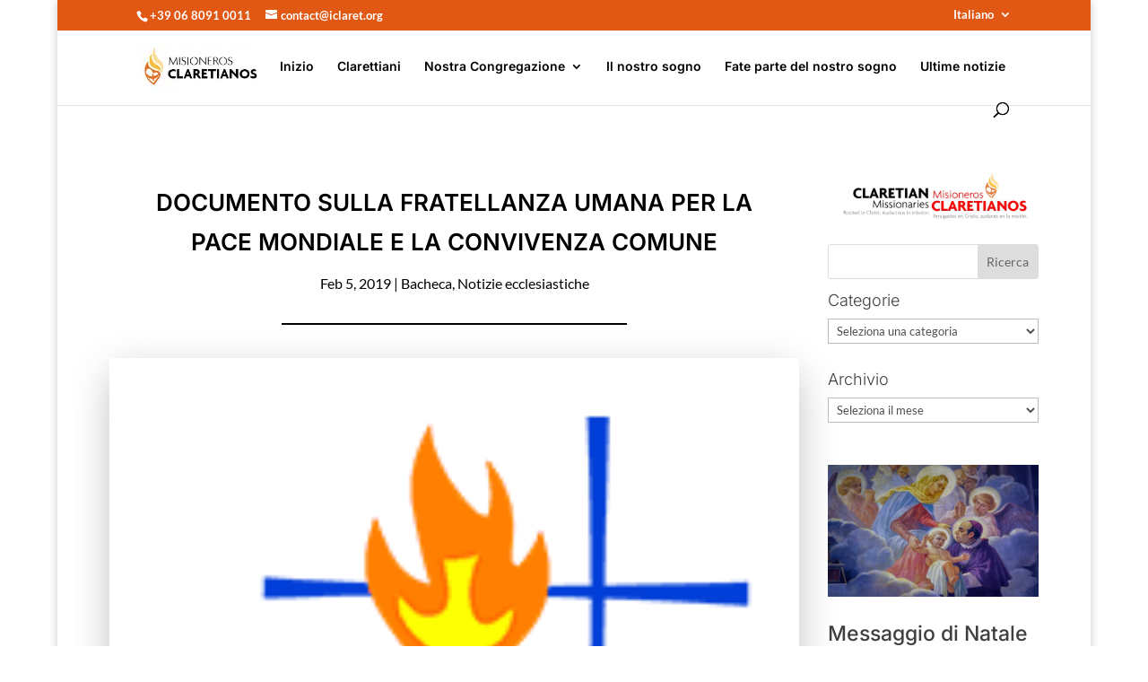

--- FILE ---
content_type: text/css; charset=utf-8
request_url: https://www.claret.org/wp-content/wp-file-download/icons/png/styles-1697193210.css?ver=6.3.0
body_size: 592
content:
.wpfd-icon-set-png.ext{background: url(https://www.claret.org/wp-content/plugins/wp-file-download/app/site/assets/icons/png/unknown.png) no-repeat center center}.wpfd-icon-set-png.ext.ext-zip{background: url(https://www.claret.org/wp-content/plugins/wp-file-download/app/site/assets/icons/png/zip.png?version=1697193210) no-repeat center center;}.wpfd-icon-set-png.ext.ext-csv{background: url(https://www.claret.org/wp-content/plugins/wp-file-download/app/site/assets/icons/png/csv.png?version=1697193210) no-repeat center center;}.wpfd-icon-set-png.ext.ext-doc{background: url(https://www.claret.org/wp-content/plugins/wp-file-download/app/site/assets/icons/png/doc.png?version=1697193210) no-repeat center center;}.wpfd-icon-set-png.ext.ext-docx{background: url(https://www.claret.org/wp-content/plugins/wp-file-download/app/site/assets/icons/png/docx.png?version=1697193210) no-repeat center center;}.wpfd-icon-set-png.ext.ext-pages{background: url(https://www.claret.org/wp-content/plugins/wp-file-download/app/site/assets/icons/png/pages.png?version=1697193210) no-repeat center center;}.wpfd-icon-set-png.ext.ext-pdf{background: url(https://www.claret.org/wp-content/plugins/wp-file-download/app/site/assets/icons/png/pdf.png?version=1697193210) no-repeat center center;}.wpfd-icon-set-png.ext.ext-pps{background: url(https://www.claret.org/wp-content/plugins/wp-file-download/app/site/assets/icons/png/pps.png?version=1697193210) no-repeat center center;}.wpfd-icon-set-png.ext.ext-ppt{background: url(https://www.claret.org/wp-content/plugins/wp-file-download/app/site/assets/icons/png/ppt.png?version=1697193210) no-repeat center center;}.wpfd-icon-set-png.ext.ext-pptx{background: url(https://www.claret.org/wp-content/plugins/wp-file-download/app/site/assets/icons/png/pptx.png?version=1697193210) no-repeat center center;}.wpfd-icon-set-png.ext.ext-rtf{background: url(https://www.claret.org/wp-content/plugins/wp-file-download/app/site/assets/icons/png/rtf.png?version=1697193210) no-repeat center center;}.wpfd-icon-set-png.ext.ext-tex{background: url(https://www.claret.org/wp-content/plugins/wp-file-download/app/site/assets/icons/png/tex.png?version=1697193210) no-repeat center center;}.wpfd-icon-set-png.ext.ext-txt{background: url(https://www.claret.org/wp-content/plugins/wp-file-download/app/site/assets/icons/png/txt.png?version=1697193210) no-repeat center center;}.wpfd-icon-set-png.ext.ext-xls{background: url(https://www.claret.org/wp-content/plugins/wp-file-download/app/site/assets/icons/png/xls.png?version=1697193210) no-repeat center center;}.wpfd-icon-set-png.ext.ext-xlsx{background: url(https://www.claret.org/wp-content/plugins/wp-file-download/app/site/assets/icons/png/xlsx.png?version=1697193210) no-repeat center center;}.wpfd-icon-set-png.ext.ext-xml{background: url(https://www.claret.org/wp-content/plugins/wp-file-download/app/site/assets/icons/png/xml.png?version=1697193210) no-repeat center center;}.wpfd-icon-set-png.ext.ext-bmp{background: url(https://www.claret.org/wp-content/plugins/wp-file-download/app/site/assets/icons/png/bmp.png?version=1697193210) no-repeat center center;}.wpfd-icon-set-png.ext.ext-gif{background: url(https://www.claret.org/wp-content/plugins/wp-file-download/app/site/assets/icons/png/gif.png?version=1697193210) no-repeat center center;}.wpfd-icon-set-png.ext.ext-jpeg{background: url(https://www.claret.org/wp-content/plugins/wp-file-download/app/site/assets/icons/png/jpeg.png?version=1697193210) no-repeat center center;}.wpfd-icon-set-png.ext.ext-jpg{background: url(https://www.claret.org/wp-content/plugins/wp-file-download/app/site/assets/icons/png/jpg.png?version=1697193210) no-repeat center center;}.wpfd-icon-set-png.ext.ext-png{background: url(https://www.claret.org/wp-content/plugins/wp-file-download/app/site/assets/icons/png/png.png?version=1697193210) no-repeat center center;}.wpfd-icon-set-png.ext.ext-psd{background: url(https://www.claret.org/wp-content/plugins/wp-file-download/app/site/assets/icons/png/psd.png?version=1697193210) no-repeat center center;}.wpfd-icon-set-png.ext.ext-tif{background: url(https://www.claret.org/wp-content/plugins/wp-file-download/app/site/assets/icons/png/tif.png?version=1697193210) no-repeat center center;}.wpfd-icon-set-png.ext.ext-tiff{background: url(https://www.claret.org/wp-content/plugins/wp-file-download/app/site/assets/icons/png/tiff.png?version=1697193210) no-repeat center center;}.wpfd-icon-set-png.ext.ext-aac{background: url(https://www.claret.org/wp-content/plugins/wp-file-download/app/site/assets/icons/png/aac.png?version=1697193210) no-repeat center center;}.wpfd-icon-set-png.ext.ext-aif{background: url(https://www.claret.org/wp-content/plugins/wp-file-download/app/site/assets/icons/png/aif.png?version=1697193210) no-repeat center center;}.wpfd-icon-set-png.ext.ext-aiff{background: url(https://www.claret.org/wp-content/plugins/wp-file-download/app/site/assets/icons/png/aiff.png?version=1697193210) no-repeat center center;}.wpfd-icon-set-png.ext.ext-alac{background: url(https://www.claret.org/wp-content/plugins/wp-file-download/app/site/assets/icons/png/alac.png?version=1697193210) no-repeat center center;}.wpfd-icon-set-png.ext.ext-amr{background: url(https://www.claret.org/wp-content/plugins/wp-file-download/app/site/assets/icons/png/amr.png?version=1697193210) no-repeat center center;}.wpfd-icon-set-png.ext.ext-au{background: url(https://www.claret.org/wp-content/plugins/wp-file-download/app/site/assets/icons/png/au.png?version=1697193210) no-repeat center center;}.wpfd-icon-set-png.ext.ext-cdda{background: url(https://www.claret.org/wp-content/plugins/wp-file-download/app/site/assets/icons/png/cdda.png?version=1697193210) no-repeat center center;}.wpfd-icon-set-png.ext.ext-flac{background: url(https://www.claret.org/wp-content/plugins/wp-file-download/app/site/assets/icons/png/flac.png?version=1697193210) no-repeat center center;}.wpfd-icon-set-png.ext.ext-m3u{background: url(https://www.claret.org/wp-content/plugins/wp-file-download/app/site/assets/icons/png/m3u.png?version=1697193210) no-repeat center center;}.wpfd-icon-set-png.ext.ext-m4a{background: url(https://www.claret.org/wp-content/plugins/wp-file-download/app/site/assets/icons/png/m4a.png?version=1697193210) no-repeat center center;}.wpfd-icon-set-png.ext.ext-m4p{background: url(https://www.claret.org/wp-content/plugins/wp-file-download/app/site/assets/icons/png/m4p.png?version=1697193210) no-repeat center center;}.wpfd-icon-set-png.ext.ext-mid{background: url(https://www.claret.org/wp-content/plugins/wp-file-download/app/site/assets/icons/png/mid.png?version=1697193210) no-repeat center center;}.wpfd-icon-set-png.ext.ext-mp3{background: url(https://www.claret.org/wp-content/plugins/wp-file-download/app/site/assets/icons/png/mp3.png?version=1697193210) no-repeat center center;}.wpfd-icon-set-png.ext.ext-mp4{background: url(https://www.claret.org/wp-content/plugins/wp-file-download/app/site/assets/icons/png/mp4.png?version=1697193210) no-repeat center center;}.wpfd-icon-set-png.ext.ext-mpa{background: url(https://www.claret.org/wp-content/plugins/wp-file-download/app/site/assets/icons/png/mpa.png?version=1697193210) no-repeat center center;}.wpfd-icon-set-png.ext.ext-ogg{background: url(https://www.claret.org/wp-content/plugins/wp-file-download/app/site/assets/icons/png/ogg.png?version=1697193210) no-repeat center center;}.wpfd-icon-set-png.ext.ext-pac{background: url(https://www.claret.org/wp-content/plugins/wp-file-download/app/site/assets/icons/png/pac.png?version=1697193210) no-repeat center center;}.wpfd-icon-set-png.ext.ext-ra{background: url(https://www.claret.org/wp-content/plugins/wp-file-download/app/site/assets/icons/png/ra.png?version=1697193210) no-repeat center center;}.wpfd-icon-set-png.ext.ext-wav{background: url(https://www.claret.org/wp-content/plugins/wp-file-download/app/site/assets/icons/png/wav.png?version=1697193210) no-repeat center center;}.wpfd-icon-set-png.ext.ext-wma{background: url(https://www.claret.org/wp-content/plugins/wp-file-download/app/site/assets/icons/png/wma.png?version=1697193210) no-repeat center center;}.wpfd-icon-set-png.ext.ext-3gp{background: url(https://www.claret.org/wp-content/plugins/wp-file-download/app/site/assets/icons/png/3gp.png?version=1697193210) no-repeat center center;}.wpfd-icon-set-png.ext.ext-asf{background: url(https://www.claret.org/wp-content/plugins/wp-file-download/app/site/assets/icons/png/asf.png?version=1697193210) no-repeat center center;}.wpfd-icon-set-png.ext.ext-avi{background: url(https://www.claret.org/wp-content/plugins/wp-file-download/app/site/assets/icons/png/avi.png?version=1697193210) no-repeat center center;}.wpfd-icon-set-png.ext.ext-flv{background: url(https://www.claret.org/wp-content/plugins/wp-file-download/app/site/assets/icons/png/flv.png?version=1697193210) no-repeat center center;}.wpfd-icon-set-png.ext.ext-m4v{background: url(https://www.claret.org/wp-content/plugins/wp-file-download/app/site/assets/icons/png/m4v.png?version=1697193210) no-repeat center center;}.wpfd-icon-set-png.ext.ext-mkv{background: url(https://www.claret.org/wp-content/plugins/wp-file-download/app/site/assets/icons/png/mkv.png?version=1697193210) no-repeat center center;}.wpfd-icon-set-png.ext.ext-mov{background: url(https://www.claret.org/wp-content/plugins/wp-file-download/app/site/assets/icons/png/mov.png?version=1697193210) no-repeat center center;}.wpfd-icon-set-png.ext.ext-mpeg{background: url(https://www.claret.org/wp-content/plugins/wp-file-download/app/site/assets/icons/png/mpeg.png?version=1697193210) no-repeat center center;}.wpfd-icon-set-png.ext.ext-mpg{background: url(https://www.claret.org/wp-content/plugins/wp-file-download/app/site/assets/icons/png/mpg.png?version=1697193210) no-repeat center center;}.wpfd-icon-set-png.ext.ext-rm{background: url(https://www.claret.org/wp-content/plugins/wp-file-download/app/site/assets/icons/png/rm.png?version=1697193210) no-repeat center center;}.wpfd-icon-set-png.ext.ext-swf{background: url(https://www.claret.org/wp-content/plugins/wp-file-download/app/site/assets/icons/png/swf.png?version=1697193210) no-repeat center center;}.wpfd-icon-set-png.ext.ext-vob{background: url(https://www.claret.org/wp-content/plugins/wp-file-download/app/site/assets/icons/png/vob.png?version=1697193210) no-repeat center center;}.wpfd-icon-set-png.ext.ext-wmv{background: url(https://www.claret.org/wp-content/plugins/wp-file-download/app/site/assets/icons/png/wmv.png?version=1697193210) no-repeat center center;}.wpfd-icon-set-png.ext.ext-css{background: url(https://www.claret.org/wp-content/plugins/wp-file-download/app/site/assets/icons/png/css.png?version=1697193210) no-repeat center center;}.wpfd-icon-set-png.ext.ext-img{background: url(https://www.claret.org/wp-content/plugins/wp-file-download/app/site/assets/icons/png/img.png?version=1697193210) no-repeat center center;}.wpfd-icon-set-png.ext.ext-ppsx{background: url(https://www.claret.org/wp-content/plugins/wp-file-download/app/site/assets/icons/png/unknown.png?version=1697193210) no-repeat center center;}

--- FILE ---
content_type: image/svg+xml
request_url: https://www.claret.org/wp-content/plugins/wp-file-download/app/site/assets/images/searchloader.svg
body_size: 831
content:
<svg version="1.1" id="wpfd_search_loading" xmlns="http://www.w3.org/2000/svg" xmlns:xlink="http://www.w3.org/1999/xlink" x="0px" y="0px"
     width="128px" height="128px" viewBox="0 0 128 128" enable-background="new 0 0 128 128" xml:space="preserve" style="position:absolute;top:50%;left:50%;transform:translate(-50%, -50%);">
  <style>
      @keyframes wpfd_search {
          0%{
              transform:translate(40px, 40px) scale(.6);
          }
          50%{
              transform:translate(20px, 20px) scale(.6);
          }
          100%{
              transform:translate(40px, 40px) scale(.6);
          }
      }

      @keyframes wpfd_flyby {
          0%{
              transform:translate(-20px, 20px) scale(.2);
              opacity:0
          }
          50%{
              transform:translate(30px, 20px) scale(.5);
              opacity:1
          }
          100%{
              transform:translate(100px, 20px) scale(.2);
              opacity:0
          }
      }
  </style>
    <path style="animation:wpfd_flyby 1s infinite ease;" fill="#888" d="M0-0.00002,0,3.6768,0,124.32,0,128h4.129,119.74,4.129v-3.6769-120.65-3.6768h-4.129-119.74zm8.2581,7.3537,111.48,0,0,113.29-111.48,0zm13.626,25.048,0,7.3537,57.806,0,0-7.3537zm0,19.12,0,7.3537,84.232,0,0-7.3537zm0,17.649,0,7.3537,84.232,0,0-7.3537zm0,19.12,0,7.3537,84.232,0,0-7.3537z7z"/>
    <path style="animation:wpfd_search 1s infinite ease;" fill="#888" d="M38.948,10.429c-18.254,10.539-24.468,33.953-14.057,51.986,9.229,15.984,28.649,22.764,45.654,16.763-0.84868,2.6797-0.61612,5.6834,0.90656,8.3207l17.309,29.98c2.8768,4.9827,9.204,6.6781,14.187,3.8013,4.9827-2.8768,6.6781-9.204,3.8013-14.187l-17.31-29.977c-1.523-2.637-4.008-4.34-6.753-4.945,13.7-11.727,17.543-31.935,8.31-47.919-10.411-18.034-33.796-24.359-52.049-13.82zm6.902,11.955c11.489-6.633,26.133-2.7688,32.893,8.9404,6.7603,11.709,2.7847,26.324-8.704,32.957-11.489,6.632-26.133,2.768-32.893-8.941-6.761-11.709-2.785-26.324,8.704-32.957z"/>
</svg>